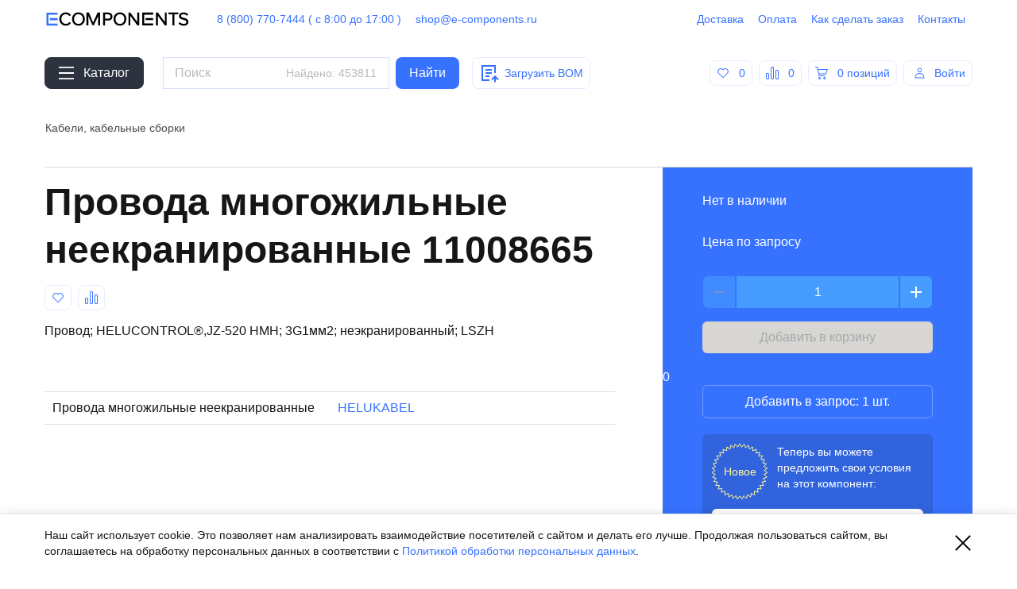

--- FILE ---
content_type: text/html; charset=utf-8
request_url: https://e-components.ru/item/11008665
body_size: 8417
content:
<!doctype html>
<html lang="ru" 
>
  <head>
    <meta charset="utf-8">
    <meta http-equiv="x-ua-compatible" content="ie=edge">
    <meta name="viewport" content="width=device-width, initial-scale=1">
          <link rel="search" type="application/opensearchdescription+xml" title="E-components" href="/opensearch.xml" />
          <script>
        window.__INITIAL_STATE__ = {"account":{"data":{"token":null,"key":null},"social":{},"closeModal":false,"verificationSent":false},"accountModal":{"isOpen":false,"cbs":{}},"reset":{"loading":true,"loaded":false},"verify":{"loading":true,"loaded":false},"category":{"loading":false,"loaded":false,"data":{}},"manufacturers":{"loading":false,"loaded":false,"data":{}},"manufacturer":{"loading":false,"loaded":false,"data":{}},"sale":{"loading":false,"loaded":false,"data":{}},"saleItems":{"loading":false,"loaded":false},"items":{"loading":false,"loaded":true,"data":{"11008665":{"data":{"id":"Т03720052","range":"5637188445","qtyAvail":0,"qtyMarket":0,"qtySale":0,"qtyOfficial":0,"qtyStock":false,"qtyECOMP":0,"qtyTME":0,"qtyPromElec":0,"qtyCompel":0,"qtyTransit":0,"slug":"11008665","discIncluded":false,"name":"Провода многожильные неекранированные","partNumber":"11008665","pnaz09":"11008665","desc":"Провод; HELUCONTROL®,JZ-520 HMH; 3G1мм2; неэкранированный; LSZH","createdDateTime":"2021-12-12T08:40:53.000Z","manId":"HELUKABEL","man":"HELUKABEL","manRecId":"5637193077","weight":0.066,"packagingQty":0,"qtyReqMin":1,"props":[],"cross":[],"roots":[{"id":"АК002807","rec":"5637188445","name":"Кабели, кабельные сборки","slug":"kabeli-kabelnye-sborki","level":2}],"images":[],"imgsTotal":0,"docs":[]}}},"modal":{"isOpened":false}},"itemsViewedLatest":{"loading":false,"loaded":true,"data":{"items":[]}},"city":{"loading":true,"loaded":false,"data":{"cityName":"Санкт-Петербург","cityList":["Санкт-Петербург","Москва","Екатеринбург","Новосибирск","Ростов-на-Дону","Минск"],"detectedCity":null}},"comparisons":{"items":[]},"indexPageSlideshow":{"loading":false,"loaded":false},"hits":{"loading":false,"loaded":false},"topNew":{"loading":false,"loaded":false},"viewSettings":{"spoiler":false,"table":"prices","filter":false,"filterPopupId":null,"sliderAutoplay":true,"campaignSale":true},"cart":{"items":[],"suggests":[],"demands":[]},"orders":{"loading":false,"loaded":false,"data":{}},"demands":{"loading":false,"loaded":false,"data":{}},"favorites":{"items":[]},"payments":{"loading":false,"loaded":false,"data":{}},"order":{"loading":false,"loaded":false,"data":{},"cartTitle":""},"demand":{"loading":false,"loaded":false,"data":{}},"payment":{"loading":false,"loaded":false,"data":{}},"profile":{"selectedPvzDeliveryCalculatedInfo":{"price":null,"termMin":null,"termMax":null,"address":null,"workTime":null},"loading":false,"loaded":true,"data":{"requisites":{"delivery":[],"terminals":[],"payment":[],"error":null},"info":{},"social":{}},"pickup":[{"id":"spb","warehouse":"СПб","name":"Санкт-Петербург","address":"Ленинградская область, Всеволожский муниципальный район, Свердловское городское поселение, дер. Новосаратовка, ул. Покровская дорога, дом 36, 188681, Россия ","type":"warehouse"}],"parsed":{"addresses":[],"payers":[],"banks":[],"payer":{},"bank":{}},"authProviders":[{"key":"\"304440269931-7aeu6hde12ekj9663li07p4onfene6fk.apps.googleusercontent.com\"","provider":"GOOGLE"},{"key":7153740,"provider":"VK","title":"VK","icon":"auth-vk","backgroundColor":"#5181B8","backgroundColorActive":"#5B88BD","color":"#FFF","to":"https:\u002F\u002Foauth.vk.com\u002Fauthorize?client_id=7153740&display=popup&redirect_uri=https%3A%2F%2Fe-components.ru%2Fsocial-auth%2F&response_type=token&scope=email&state=vk&v=5.101"},{"key":"\"84ebd612c1fb43c6a1b83fad2fba02da\"","provider":"YANDEX","title":"Яндекс","icon":"auth-yandex","backgroundColor":"#FFDF39","backgroundColorActive":"#FEE47C","color":"#161616","to":"https:\u002F\u002Foauth.yandex.ru\u002Fauthorize?client_id=84ebd612c1fb43c6a1b83fad2fba02da&display=popup&redirect_uri=https%3A%2F%2Fe-components.ru%2Fsocial-auth%2F&response_type=token&state=yandex"},{"key":2421639178158143,"provider":"FACEBOOK"}]},"paramsPage":{"step":null,"selectedPayer":{},"selectedDelivery":{},"receiver":null,"extra":{}},"orderDemand":{"selectedItems":[]},"loadingBar":{"shown":false,"error":false},"stockTypes":{"data":{"stockTypes":[{"priceType":"Transit","label":"В пути"},{"priceType":"Sale","label":"Со склада"},{"priceType":"ECOMP","label":"В наличии"},{"priceType":"Official","label":"Со склада"},{"priceType":"Market","label":"Со склада"},{"priceType":"PromElec","label":"5-7 дней","labelWorkingDays":"5-7 рабочих дней"},{"priceType":"TME","label":"20 дней","labelWorkingDays":"20 рабочих дней"},{"priceType":"Compel","label":"Под заказ","labelWorkingDays":"Под заказ"}]}},"news":{"loading":false,"loaded":false,"data":{}},"newsList":{"loading":false,"loaded":false},"quickAccess":{"loading":false,"loaded":false,"data":{}},"searchResults":{"loading":false,"loaded":false,"data":{}},"searchTotals":{"loading":false,"loaded":true,"data":{"total":453811}},"searchSuggests":{"loading":false,"loaded":false,"data":{}},"responsive":{"isMobile":false,"isTablet":false},"specs":{"loading":false,"loaded":true,"data":{"items":[]},"error":null},"spec":{"loading":false,"loaded":false,"data":{}},"cats":{"loading":false,"loaded":false,"data":{},"selectedSlug":null},"bom":{"loading":false,"loaded":false,"data":{},"close":false},"invoice":{"loading":false,"loaded":false,"data":{}},"invoices":{"loading":false,"loaded":false,"data":{}},"busyManager":{"key":null,"cartUpdating":{},"demandUpdating":{}},"globalLoader":{"show":false,"message":"Это может занять какое-то время"},"reduxAsyncConnect":{"loaded":true,"loadState":{"profile":{"loading":false,"loaded":true,"error":null},"searchTotals":{"loading":false,"loaded":true,"error":null},"specs":{"loading":false,"loaded":true,"error":null},"items":{"loading":false,"loaded":true,"error":null},"itemsViewedLatest":{"loading":false,"loaded":true,"error":null}},"profile":{},"searchTotals":{"total":453811},"specs":[],"itemsViewedLatest":[],"items":{"id":"Т03720052","range":"5637188445","qtyAvail":0,"qtyMarket":0,"qtySale":0,"qtyOfficial":0,"qtyStock":false,"qtyECOMP":0,"qtyTME":0,"qtyPromElec":0,"qtyCompel":0,"qtyTransit":0,"slug":"11008665","discIncluded":false,"name":"Провода многожильные неекранированные","partNumber":"11008665","pnaz09":"11008665","desc":"Провод; HELUCONTROL®,JZ-520 HMH; 3G1мм2; неэкранированный; LSZH","createdDateTime":"2021-12-12T08:40:53.000Z","manId":"HELUKABEL","man":"HELUKABEL","manRecId":"5637193077","weight":0.066,"packagingQty":0,"qtyReqMin":1,"props":[],"cross":[],"roots":[{"id":"АК002807","rec":"5637188445","name":"Кабели, кабельные сборки","slug":"kabeli-kabelnye-sborki","level":2}],"images":[],"imgsTotal":0,"docs":[]}},"notifications":[],"routing":{"locationBeforeTransitions":{"pathname":"\u002Fitem\u002F11008665","search":"","hash":"","action":"POP","key":null,"query":{}}}};
      </script>
    
          <link rel="preload" href="/assets/vendor@16cffa4364bc.js" as="script" />
      <link rel="preload" href="/assets/app@2a6faae6da68.js" as="script" />
        
    <link href="./roboto_own.css" rel="stylesheet">

    
    <!--  -->
            <link rel="stylesheet" href="/assets/app@60240e225e90.css">
          <meta data-react-helmet="true" name="description" content="Провода многожильные неекранированные 11008665 — Кабели, кабельные сборки купить в интернет-магазине E-Components.ru — электронные компоненты с доставкой по России; 8(800)770-74-44"/><meta data-react-helmet="true" name="yandex-verification" content="b48d8bae446b20fb"/>
    
    
      <script data-react-helmet="true" src="https://apis.google.com/js/platform.js?onload=onLoadGapiCallback" async="true" defer="true"></script>
    
    <title data-react-helmet="true">Провода многожильные неекранированные 11008665 — E-Components.ru</title>  </head>
  <body>
    <div id="app">
      <div class="index-wrap-hHfyI" data-reactroot=""><nav class="index-barContainer-1IWI0"></nav><div class="notifications-wrapper"></div><div class="index-wrappedRoute-2yVLh"><div class="SiteWrap-site-3Qh0p"><div class="index-header-yvys1"><header class="Section-section-UbjBd section-global-hook Section-paddingTop-3gyqj Section-paddingBottom-2bz2D index-main-WGe_M Section-white-2YIDm"><nav class="index-menu-1nw8f"><a class="index-logo-1xy7p" href="/"></a><a href="tel:8(800)770-7444" rel="noopener noreferrer" class="Link-button-2168k" data-external="true">8 (800) 770-7444 ( с 8:00 до 17:00 )</a><a href="mailto:shop@e-components.ru" rel="noopener noreferrer" class="Link-button-2168k" data-external="true">shop@e-components.ru</a></nav><aside class="index-actions-1nqyt"><a class="Link-button-2168k" href="/delivery">Доставка</a><a class="Link-button-2168k" href="/payment">Оплата</a><a class="Link-button-2168k" href="/how-to">Как сделать заказ</a><a class="Link-button-2168k" href="/contacts">Контакты</a></aside></header><div class="index-headerSearch-1lGZe"><div class="index-main-WGe_M"><section class="Section-section-UbjBd section-global-hook Section-paddingTop-3gyqj Section-paddingBottom-2bz2D index-main-WGe_M Section-white-2YIDm"><div><a class="Link-button-2168k index-button-3j9zs"><i class="icon-global-hook index-icon-2aimR Link-icon-3_IWg"><svg viewBox="0 0 22 18" version="1.1" xmlns="http://www.w3.org/2000/svg"><path d="M22,16 L22,18 L0,18 L0,16 L22,16 Z M22,8 L22,10 L0,10 L0,8 L22,8 Z M22,0 L22,2 L0,2 L0,0 L22,0 Z"></path></svg></i><span class="index-text-2P8Qe">Каталог</span></a></div><form class="index-searchBar-1Zujj" action="/search" method="get" autoComplete="off"><div class="index-searchWrap-kZN1F"><input type="text" class="index-search-UxRsN" name="query" placeholder="Поиск по каталогу" value="" autoComplete="off" size="1"/><span class="index-itemsCount-1gPJ9">Найдено<!-- --> компонентов<!-- -->:<!-- --> <!-- -->453811</span></div><button class="index-button-1XunT index-button-mb328" type="submit"><span class="index-innerWrap-2gzNN index-buttonContent-3_6eN busy-content-1IYP3">Найти</span><span class="busy-loader-2uiaK"><span class="Loader-wrapper-33Do0"><span class="Loader-loader-6W8Q_"><span class="Loader-ball-38IXf Loader-first-2xknZ"></span><span class="Loader-ball-38IXf Loader-second-lLYQ3"></span><span class="Loader-ball-38IXf"></span></span></span></span></button></form><div class="styles-main-3xlBY styles-hidden-3M53e" id="header" items="" aria-disabled="false"><div class="styles-title--Ky2s medium"><i class="icon-global-hook index-icon-2aimR styles-icon-37ryt"><svg viewBox="0 0 32 32" version="1.1" xmlns="http://www.w3.org/2000/svg"><path d="M25,16 L23,16 L23,8 L9,8 L9,24 L17,24 L17,26 L7,26 L7,6 L25,6 L25,16 Z M12,13 L12,11 L20,11 L20,13 L12,13 Z M12,17 L12,15 L20,15 L20,17 L12,17 Z M12,21 L12,19 L17,19 L17,21 L12,21 Z M23,22.8284271 L20.7071068,25.1213203 L19.2928932,23.7071068 L24,19 L28.7071068,23.7071068 L27.2928932,25.1213203 L25,22.8284271 L25,27.4142136 L23,27.4142136 L23,22.8284271 Z"></path></svg></i><span>Загрузить спецификацию</span></div><div class="styles-note-TYRS0 subtle small">Убедитесь, что Ваш файл имеет расширение xls, xlsx, csv и содержит колонки с наименованиями позиций и количествами</div><input type="file" accept=".tsv,.csv,.txt,.xls,.xlsx" style="display:none" autoComplete="off"/></div><div class="Tooltip-main-2JeqG styles-tooltip-2eVR0 index-bomButtonTooltip-3ZWPw" tabindex="-1" role="presentation"><a class="Link-withBorder-3f3Wd Link-button-2168k styles-button-S8A78 index-bomButton-uLLGf"><i class="icon-global-hook index-icon-2aimR Link-icon-3_IWg"><svg viewBox="0 0 32 32" version="1.1" xmlns="http://www.w3.org/2000/svg"><path d="M25,16 L23,16 L23,8 L9,8 L9,24 L17,24 L17,26 L7,26 L7,6 L25,6 L25,16 Z M12,13 L12,11 L20,11 L20,13 L12,13 Z M12,17 L12,15 L20,15 L20,17 L12,17 Z M12,21 L12,19 L17,19 L17,21 L12,21 Z M23,22.8284271 L20.7071068,25.1213203 L19.2928932,23.7071068 L24,19 L28.7071068,23.7071068 L27.2928932,25.1213203 L25,22.8284271 L25,27.4142136 L23,27.4142136 L23,22.8284271 Z"></path></svg></i><span>Загрузить BOM</span></a><div class="Tooltip-tooltip-1erwn styles-tooltipContent-gWZkL Tooltip-bottom-3QYzQ small">Убедитесь, что Ваш файл имеет расширение xls, xlsx, csv и содержит колонки с наименованиями позиций и количествами, а затем нажмите кнопку &quot;Загрузить BOM&quot;</div></div><aside class="index-actions-1nqyt"><a class="Link-withBorder-3f3Wd Link-button-2168k index-action-3CWKL"><i class="icon-global-hook index-icon-2aimR Link-icon-3_IWg"><svg viewBox="0 0 16 16" xmlns="http://www.w3.org/2000/svg"><path d="M13.6568542,3.17157288 C15.1668815,4.68160014 15.2172158,7.09856437 13.807857,8.66905409 L13.6568542,8.82842712 L8,14.4852814 L2.34314575,8.82842712 L2.20544022,8.68379858 C0.782483016,7.11372666 0.828384861,4.68633376 2.34314575,3.17157288 C3.90524292,1.60947571 6.43790283,1.60947571 8,3.17157288 C9.56209717,1.60947571 12.0947571,1.60947571 13.6568542,3.17157288 Z M12.9309419,8.14063988 L13.0636017,8.00115881 C14.1239885,6.81953882 14.077874,5.00680623 12.9497475,3.87867966 C11.7781746,2.70710678 9.87867966,2.70710678 8.70710678,3.87867966 L8,4.58578644 L7.29289322,3.87867966 C6.12132034,2.70710678 4.22182541,2.70710678 3.05025253,3.87867966 C1.9182064,5.01072579 1.87610478,6.83129977 2.92966801,7.99423777 L3.05025253,8.12132034 L8.00003223,13.0711 L12.9309419,8.14063988 Z"></path></svg></i><span class="index-count-2_tBx">0</span></a><a class="Link-withBorder-3f3Wd Link-button-2168k index-action-3CWKL"><i class="icon-global-hook index-icon-2aimR Link-icon-3_IWg"><svg viewBox="0 0 16 16" version="1.1" xmlns="http://www.w3.org/2000/svg"><path d="M2.5,8 C3.32842712,8 4,8.67157288 4,9.5 L4,14.5 C4,15.3284271 3.32842712,16 2.5,16 L1.5,16 C0.671572875,16 0,15.3284271 0,14.5 L0,9.5 C0,8.67157288 0.671572875,8 1.5,8 L2.5,8 Z M8.5,0 C9.32842712,0 10,0.671572875 10,1.5 L10,14.5 C10,15.3284271 9.32842712,16 8.5,16 L7.5,16 C6.67157288,16 6,15.3284271 6,14.5 L6,1.5 C6,0.671572875 6.67157288,0 7.5,0 L8.5,0 Z M14.5,4 C15.3284271,4 16,4.67157288 16,5.5 L16,14.5 C16,15.3284271 15.3284271,16 14.5,16 L13.5,16 C12.6715729,16 12,15.3284271 12,14.5 L12,5.5 C12,4.67157288 12.6715729,4 13.5,4 L14.5,4 Z M2.5,9 L1.5,9 C1.22385763,9 1,9.22385763 1,9.5 L1,14.5 C1,14.7761424 1.22385763,15 1.5,15 L2.5,15 C2.77614237,15 3,14.7761424 3,14.5 L3,9.5 C3,9.22385763 2.77614237,9 2.5,9 Z M8.5,1 L7.5,1 C7.22385763,1 7,1.22385763 7,1.5 L7,14.5 C7,14.7761424 7.22385763,15 7.5,15 L8.5,15 C8.77614237,15 9,14.7761424 9,14.5 L9,1.5 C9,1.22385763 8.77614237,1 8.5,1 Z M14.5,5 L13.5,5 C13.2238576,5 13,5.22385763 13,5.5 L13,14.5 C13,14.7761424 13.2238576,15 13.5,15 L14.5,15 C14.7761424,15 15,14.7761424 15,14.5 L15,5.5 C15,5.22385763 14.7761424,5 14.5,5 Z"></path></svg></i><span class="index-count-2_tBx">0</span></a><a class="Link-withBorder-3f3Wd Link-button-2168k index-action-3CWKL" href="/cart"><i class="icon-global-hook index-icon-2aimR Link-icon-3_IWg"><svg viewBox="0 0 16 16" xmlns="http://www.w3.org/2000/svg"><path d="M5.60015528,13 C6.4436681,13 7.12747035,13.6715729 7.12747035,14.5 C7.12747035,15.3284271 6.4436681,16 5.60015528,16 C4.75664245,16 4.0728402,15.3284271 4.0728402,14.5 C4.0728402,13.6715729 4.75664245,13 5.60015528,13 Z M11.7094156,13 C12.5529284,13 13.2367307,13.6715729 13.2367307,14.5 C13.2367307,15.3284271 12.5529284,16 11.7094156,16 C10.8659028,16 10.1821005,15.3284271 10.1821005,14.5 C10.1821005,13.6715729 10.8659028,13 11.7094156,13 Z M5.60015528,14 C5.31898434,14 5.09105025,14.2238576 5.09105025,14.5 C5.09105025,14.7761424 5.31898434,15 5.60015528,15 C5.88132622,15 6.1092603,14.7761424 6.1092603,14.5 C6.1092603,14.2238576 5.88132622,14 5.60015528,14 Z M11.7094156,14 C11.4282446,14 11.2003106,14.2238576 11.2003106,14.5 C11.2003106,14.7761424 11.4282446,15 11.7094156,15 C11.9905865,15 12.2185206,14.7761424 12.2185206,14.5 C12.2185206,14.2238576 11.9905865,14 11.7094156,14 Z M2.9519073,0 L3.645,3 L16,3 L13.5933217,9.5 L5.15,9.5 L5.49743242,11 L12.7276256,11 L12.7276256,12 L4.68466808,12 L2.13914295,1 L0,1 L0,0 L2.9519073,0 Z M4.918,8.5 L12.8801396,8.5 L14.5463015,4 L3.877,4 L4.918,8.5 Z"></path></svg></i><span class="index-count-2_tBx"><span>0 позиций</span></span></a><div class="index-wrapper-Odbh4"><a class="Link-withBorder-3f3Wd Link-button-2168k index-loginButton-3lbtv" href="/login?back=&#x27;/item/11008665&#x27;"><i class="icon-global-hook index-icon-2aimR Link-icon-3_IWg"><svg viewBox="0 0 24 24" xmlns="http://www.w3.org/2000/svg"><path d="M12.5,12 C16.90625,12 18.9155816,15.0047834 18.9973913,18.7593502 L19,19 L6,19 C6,15.1340068 8,12 12.5,12 Z M12.5,13 C9.24307044,13 7.36941994,14.8729606 7.0492912,18 L17.9507088,18 L17.9204389,17.7423296 C17.525421,14.7703524 15.6664593,13 12.5,13 Z M12.5,5 C14.1568542,5 15.5,6.34314575 15.5,8 C15.5,9.65685425 14.1568542,11 12.5,11 C10.8431458,11 9.5,9.65685425 9.5,8 C9.5,6.34314575 10.8431458,5 12.5,5 Z M12.5,6 C11.3954305,6 10.5,6.8954305 10.5,8 C10.5,9.1045695 11.3954305,10 12.5,10 C13.6045695,10 14.5,9.1045695 14.5,8 C14.5,6.8954305 13.6045695,6 12.5,6 Z"></path></svg></i><span class="index-loginButtonText-21IBO">Войти</span></a></div></aside></section></div></div></div><main class="SiteWrap-siteWrap-3nKnh"><div class="CatalogBreadcrumbsSection-sectionWrap-2nAkR CatalogBreadcrumbsSection-extraPadding-3P8Yn"><section class="Section-section-UbjBd section-global-hook Section-paddingTop-3gyqj Section-paddingBottom-2bz2D CatalogBreadcrumbsSection-section-3Yl0G Section-white-2YIDm"><ul class="index-list-9HSCY"><li class="index-item-1CPsN" title="Кабели, кабельные сборки"><a class="Item-link--1S-e index-content-Dc2aJ small" href="/catalog/kabeli-kabelnye-sborki/"><span class="Item-name-PwNgD index-tag-xcfMf truncate">Кабели, кабельные сборки</span></a></li></ul></section></div><section class="Section-section-UbjBd section-global-hook Section-paddingTop-3gyqj Section-paddingBottom-2bz2D Item-itemSection-3MG6n Section-white-2YIDm"><div class="Item-item-2uvX5"><h1 class="Item-title-2L6i2">Провода многожильные неекранированные<!-- --> <!-- -->11008665</h1><div class="index-addToButtons-2wPI5 Item-addToButtons-OnYny"><span class="Link-withBorder-3f3Wd Link-button-2168k index-whiteBackground-224e0" title="Добавить в избранное"><i class="icon-global-hook index-icon-2aimR Link-icon-3_IWg"><svg viewBox="0 0 16 16" xmlns="http://www.w3.org/2000/svg"><path d="M13.6568542,3.17157288 C15.1668815,4.68160014 15.2172158,7.09856437 13.807857,8.66905409 L13.6568542,8.82842712 L8,14.4852814 L2.34314575,8.82842712 L2.20544022,8.68379858 C0.782483016,7.11372666 0.828384861,4.68633376 2.34314575,3.17157288 C3.90524292,1.60947571 6.43790283,1.60947571 8,3.17157288 C9.56209717,1.60947571 12.0947571,1.60947571 13.6568542,3.17157288 Z M12.9309419,8.14063988 L13.0636017,8.00115881 C14.1239885,6.81953882 14.077874,5.00680623 12.9497475,3.87867966 C11.7781746,2.70710678 9.87867966,2.70710678 8.70710678,3.87867966 L8,4.58578644 L7.29289322,3.87867966 C6.12132034,2.70710678 4.22182541,2.70710678 3.05025253,3.87867966 C1.9182064,5.01072579 1.87610478,6.83129977 2.92966801,7.99423777 L3.05025253,8.12132034 L8.00003223,13.0711 L12.9309419,8.14063988 Z"></path></svg></i></span><span class="Link-withBorder-3f3Wd Link-button-2168k index-whiteBackground-224e0" title="Добавить в сравнение"><i class="icon-global-hook index-icon-2aimR Link-icon-3_IWg"><svg viewBox="0 0 16 16" version="1.1" xmlns="http://www.w3.org/2000/svg"><path d="M2.5,8 C3.32842712,8 4,8.67157288 4,9.5 L4,14.5 C4,15.3284271 3.32842712,16 2.5,16 L1.5,16 C0.671572875,16 0,15.3284271 0,14.5 L0,9.5 C0,8.67157288 0.671572875,8 1.5,8 L2.5,8 Z M8.5,0 C9.32842712,0 10,0.671572875 10,1.5 L10,14.5 C10,15.3284271 9.32842712,16 8.5,16 L7.5,16 C6.67157288,16 6,15.3284271 6,14.5 L6,1.5 C6,0.671572875 6.67157288,0 7.5,0 L8.5,0 Z M14.5,4 C15.3284271,4 16,4.67157288 16,5.5 L16,14.5 C16,15.3284271 15.3284271,16 14.5,16 L13.5,16 C12.6715729,16 12,15.3284271 12,14.5 L12,5.5 C12,4.67157288 12.6715729,4 13.5,4 L14.5,4 Z M2.5,9 L1.5,9 C1.22385763,9 1,9.22385763 1,9.5 L1,14.5 C1,14.7761424 1.22385763,15 1.5,15 L2.5,15 C2.77614237,15 3,14.7761424 3,14.5 L3,9.5 C3,9.22385763 2.77614237,9 2.5,9 Z M8.5,1 L7.5,1 C7.22385763,1 7,1.22385763 7,1.5 L7,14.5 C7,14.7761424 7.22385763,15 7.5,15 L8.5,15 C8.77614237,15 9,14.7761424 9,14.5 L9,1.5 C9,1.22385763 8.77614237,1 8.5,1 Z M14.5,5 L13.5,5 C13.2238576,5 13,5.22385763 13,5.5 L13,14.5 C13,14.7761424 13.2238576,15 13.5,15 L14.5,15 C14.7761424,15 15,14.7761424 15,14.5 L15,5.5 C15,5.22385763 14.7761424,5 14.5,5 Z"></path></svg></i></span></div><div class="Item-content-QEMDW"><div><p class="Item-description--1aoP">Провод; HELUCONTROL®,JZ-520 HMH; 3G1мм2; неэкранированный; LSZH</p></div></div><table class="index-propsTable-289Vj"><tbody><tr class="index-propsRow-9gtg3"><td>Провода многожильные неекранированные</td><td><a class="" href="/manufacturers/HELUKABEL/">HELUKABEL</a></td></tr></tbody></table></div><aside class="index-control-2Ddk0"><div class="index-quantity-2rvBS"><div class="index-qtyNone-2oMYl">Нет в наличии</div></div><div class="index-prices-3bkhi">Цена по запросу</div><div class="AddToCart-wrap-2KzbQ"><div class="AddToCart-wrapItem-2quFB"><div class="Tooltip-main-2JeqG Counter-counter-1lZW7 AddToCart-counter-3i2bE" tabindex="-1" role="presentation"><button disabled="" class="index-button-1XunT Counter-buttonWrapper-3siOw Counter-substractButton-i_6RY Counter-button-3kpuD" type="button"><span class="index-innerWrap-2gzNN Counter-substractButton-i_6RY Counter-button-3kpuD busy-content-1IYP3"><i class="icon-global-hook index-icon-2aimR"><svg xmlns="http://www.w3.org/2000/svg" viewBox="0 0 32 32"><polygon fill="#000000" points="9 15 9 17 23 17 23 15"></polygon></svg></i></span><span class="busy-loader-2uiaK"><span class="Loader-wrapper-33Do0"><span class="Loader-loader-6W8Q_"><span class="Loader-ball-38IXf Loader-first-2xknZ"></span><span class="Loader-ball-38IXf Loader-second-lLYQ3"></span><span class="Loader-ball-38IXf"></span></span></span></span></button><span class="Counter-notWhite-1urIo"></span><input type="number" value="1" class="Counter-input-1gVXv" step="1" min="1"/><span class="Counter-notWhite-1urIo"></span><button class="index-button-1XunT Counter-buttonWrapper-3siOw Counter-addButton-fybTB Counter-button-3kpuD" type="button"><span class="index-innerWrap-2gzNN Counter-addButton-fybTB Counter-button-3kpuD busy-content-1IYP3"><i class="icon-global-hook index-icon-2aimR"><svg xmlns="http://www.w3.org/2000/svg" viewBox="0 0 32 32"><polygon fill="#000000" points="17 15 17 9 15 9 15 15 9 15 9 17 15 17 15 23 17 23 17 17 23 17 23 15 17 15"></polygon></svg></i></span><span class="busy-loader-2uiaK"><span class="Loader-wrapper-33Do0"><span class="Loader-loader-6W8Q_"><span class="Loader-ball-38IXf Loader-first-2xknZ"></span><span class="Loader-ball-38IXf Loader-second-lLYQ3"></span><span class="Loader-ball-38IXf"></span></span></span></span></button></div><button disabled="" class="index-button-1XunT index-inverted-3g4wN" type="button"><span class="index-innerWrap-2gzNN busy-content-1IYP3">Добавить в корзину</span><span class="busy-loader-2uiaK"><span class="Loader-wrapper-33Do0"><span class="Loader-loader-6W8Q_"><span class="Loader-ball-38IXf Loader-first-2xknZ"></span><span class="Loader-ball-38IXf Loader-second-lLYQ3"></span><span class="Loader-ball-38IXf"></span></span></span></span></button></div>0<div class="AddToCart-wrapItem-2quFB"><button class="index-button-1XunT index-inverted-3g4wN index-secondary-1TvRt" type="button"><span class="index-innerWrap-2gzNN busy-content-1IYP3">Добавить в запрос: 1 шт.</span><span class="busy-loader-2uiaK"><span class="Loader-wrapper-33Do0"><span class="Loader-loader-6W8Q_"><span class="Loader-ball-38IXf Loader-first-2xknZ"></span><span class="Loader-ball-38IXf Loader-second-lLYQ3"></span><span class="Loader-ball-38IXf"></span></span></span></span></button></div><div class="AddToCart-wrapItem-2quFB"><div class="AddToCart-bestOfferWrapper-2SAe7"><div class="AddToCart-bestOfferMsg-2saxW"><div class="AddToCart-bestOfferIcon-3UOUZ" style="background-image:url(/assets/best-offer-icon@Dh0Dr.svg)">Новое</div><span>Теперь вы можете предложить свои условия на этот компонент:</span></div><button class="index-button-1XunT index-inverted-3g4wN" type="button"><span class="index-innerWrap-2gzNN busy-content-1IYP3">Хочу дешевле</span><span class="busy-loader-2uiaK"><span class="Loader-wrapper-33Do0"><span class="Loader-loader-6W8Q_"><span class="Loader-ball-38IXf Loader-first-2xknZ"></span><span class="Loader-ball-38IXf Loader-second-lLYQ3"></span><span class="Loader-ball-38IXf"></span></span></span></span></button></div></div></div><div class="AddToCart-asideCover-1ShqQ"></div></aside></section></main><div class="desktop-main-2jLaQ"><footer class="Section-section-UbjBd section-global-hook Section-paddingTop-3gyqj Section-paddingBottom-2bz2D desktop-footerSection-2oIIW Section-white-2YIDm"><div class="desktop-wrapper-1_C7K"><nav class="desktop-menu-wMxo0"><div class="desktop-row-Je-x4"><a class="desktop-link-33j0h" href="/manufacturers">Производители</a></div><div class="desktop-row-Je-x4"><a class="desktop-link-33j0h" href="/delivery">Доставка</a><a class="desktop-link-33j0h" href="/payment">Оплата</a><a class="desktop-link-33j0h" href="/contacts">Контакты</a><a class="desktop-link-33j0h" href="/warranty">Гарантия</a><a class="desktop-link-33j0h" href="/news">Новости</a></div><div class="desktop-row-Je-x4"><a class="desktop-link-33j0h" href="/details">Реквизиты</a><a class="desktop-link-33j0h" href="/privacy">Политика конфиденциальности</a><a class="desktop-link-33j0h" href="/how-to">Как сделать заказ</a></div><div class="desktop-row-Je-x4"><a href="tel:8(800)770-7444" rel="noopener noreferrer" class="desktop-link-33j0h desktop-nowrap-29qtR" data-external="true">8 (800) 770-7444</a><a href="mailto:shop@e-components.ru" rel="noopener noreferrer" class="desktop-link-33j0h desktop-nowrap-29qtR" data-external="true">shop@e-components.ru</a><div class="desktop-socials-25jdJ"><a href="https://vk.com/ecomponents" rel="noopener noreferrer" target="_blank" class="" data-external="true"><span class="desktop-socialIcon-1lYQd desktop-vk-FQ-Rd"></span></a><a href="https://t.me/ecomponents_bot" rel="noopener noreferrer" target="_blank" class="" data-external="true"><span class="desktop-socialIcon-1lYQd desktop-tg-bb-rA"></span></a></div></div><div class="desktop-logoRow-sySug"><a class="styles-logo-2Kay6" href="/"></a></div></nav><div class="styles-bottom-2eP0-"><div class="desktop-payments-1lywy"><a href="https://clck.yandex.ru/redir/dtype=stred/pid=47/cid=2508/*https://market.yandex.ru/shop/447510/reviews" rel="noopener noreferrer" target="_blank" class="desktop-yandexMarketLink-TXAyy" data-external="true"><span class="desktop-yandexMarketLinkIcon-1w-UJ"></span></a><div class="desktop-icon-3d7Mt desktop-visa-2E-uz"></div><div class="desktop-icon-3d7Mt desktop-mastercard-1QYI6"></div><div class="desktop-icon-3d7Mt desktop-mir-CT58i"></div></div><div class="styles-date-mdcFy">© 2004—<!-- -->2026<!-- --> ООО ЕКОМП</div></div></div></footer></div></div></div></div>
    </div>
  </body>
    <script>
      window.fbAsyncInit = function() {
        FB.init({
          appId: 2421639178158143,
          cookie: true,
          xfbml: true,
          version: 'v3.3'
        });

        FB.AppEvents.logPageView();
      };

      (function(d, s, id) {
         var js, fjs = d.getElementsByTagName(s)[0];
         if (d.getElementById(id)) {return;}
         js = d.createElement(s); js.id = id;
         js.src = "https://connect.facebook.net/en_US/sdk.js";
         fjs.parentNode.insertBefore(js, fjs);
       }(document, 'script', 'facebook-jssdk'));
    </script>
  
    <script defer src="/assets/vendor@16cffa4364bc.js" charset="utf-8"></script>
    <script>
      window.fbAsyncInit = function() {
        FB.init({
          appId: 2421639178158143,
          cookie: true,
          xfbml: true,
          version: 'v3.3'
        });

        FB.AppEvents.logPageView();
      };

      (function(d, s, id) {
         var js, fjs = d.getElementsByTagName(s)[0];
         if (d.getElementById(id)) {return;}
         js = d.createElement(s); js.id = id;
         js.src = "https://connect.facebook.net/en_US/sdk.js";
         fjs.parentNode.insertBefore(js, fjs);
       }(document, 'script', 'facebook-jssdk'));
    </script>
  
    <script defer src="/assets/app@2a6faae6da68.js" charset="utf-8"></script>
    
  
    <!-- Yandex.Metrika counter -->
      <script type="text/javascript">
          (function(m,e,t,r,i,k,a){
              m[i]=m[i]||function(){(m[i].a=m[i].a||[]).push(arguments)};
              m[i].l=1*new Date();
              for (var j = 0; j < document.scripts.length; j++) {if (document.scripts[j].src === r) { return; }}
              k=e.createElement(t),a=e.getElementsByTagName(t)[0],k.async=1,k.src=r,a.parentNode.insertBefore(k,a)})(window, document,'script','https://mc.yandex.ru/metrika/tag.js', 'ym');
          ym(45846264, 'init', {clickmap:true, ecommerce:"dataLayer", accurateTrackBounce:true, trackLinks:true});
      </script>
      <noscript><div><img src="https://mc.yandex.ru/watch/45846264" style="position:absolute; left:-9999px;" alt="" /></div></noscript>
  <!-- /Yandex.Metrika counter -->

  </html>


--- FILE ---
content_type: image/svg+xml
request_url: https://e-components.ru/assets/best-offer-icon@Dh0Dr.svg
body_size: 745
content:
<svg viewBox="0 0 70 70" version="1.1" xmlns="http://www.w3.org/2000/svg">
  <g stroke="none" stroke-width="1" fill="none" fill-rule="evenodd">
    <polygon stroke="#FFF79F" fill-rule="nonzero" points="35 65.8487956 32.1836701 69.8865058 30.0515052 65.4493118 26.6239517 68.9829636 25.2311738 64.2612068 21.2811687 67.1992805 20.6638499 62.3152519 16.2936961 64.581653 16.4678247 59.6618464 11.790707 61.1978762 12.7517731 56.369712 7.88882634 57.1355881 9.61193896 52.5241132 4.68911087 52.5 7.12964223 48.2246492 2.27443151 47.411171 5.36917313 43.5826737 0.707327179 42.0008993 4.37612688 38.7184114 0.028385064 36.4093079 4.17622286 33.7578442 0.255189407 30.7812162 4.77463847 28.8294483 1.38186609 25.2623888 6.15587507 24.0608663 3.37923479 19.9957604 8.28415936 19.5756022 6.19556469 15.1177339 11.1043699 15.4898219 9.75791434 10.7546476 14.5434647 11.9093449 13.9740208 7.01950328 18.512373 8.92690383 18.734689 4.0090391 22.9083022 6.61974221 23.9166202 1.80122453 27.6174 5.04761436 29.3856052 0.453240808 32.5177033 4.25123757 35 0 37.4822967 4.25123757 40.6143948 0.453240808 42.3826 5.04761436 46.0833798 1.80122453 47.0916978 6.61974221 51.265311 4.0090391 51.487627 8.92690383 56.0259792 7.01950328 55.4565353 11.9093449 60.2420857 10.7546476 58.8956301 15.4898219 63.8044353 15.1177339 61.7158406 19.5756022 66.6207652 19.9957604 63.8441249 24.0608663 68.6181339 25.2623888 65.2253615 28.8294483 69.7448106 30.7812162 65.8237771 33.7578442 69.9716149 36.4093079 65.6238731 38.7184114 69.2926728 42.0008993 64.6308269 43.5826737 67.7255685 47.411171 62.8703578 48.2246492 65.3108891 52.5 60.388061 52.5241132 62.1111737 57.1355881 57.2482269 56.369712 58.209293 61.1978762 53.5321753 59.6618464 53.7063039 64.581653 49.3361501 62.3152519 48.7188313 67.1992805 44.7688262 64.2612068 43.3760483 68.9829636 39.9484948 65.4493118 37.8163299 69.8865058"></polygon>
  </g>
</svg>
